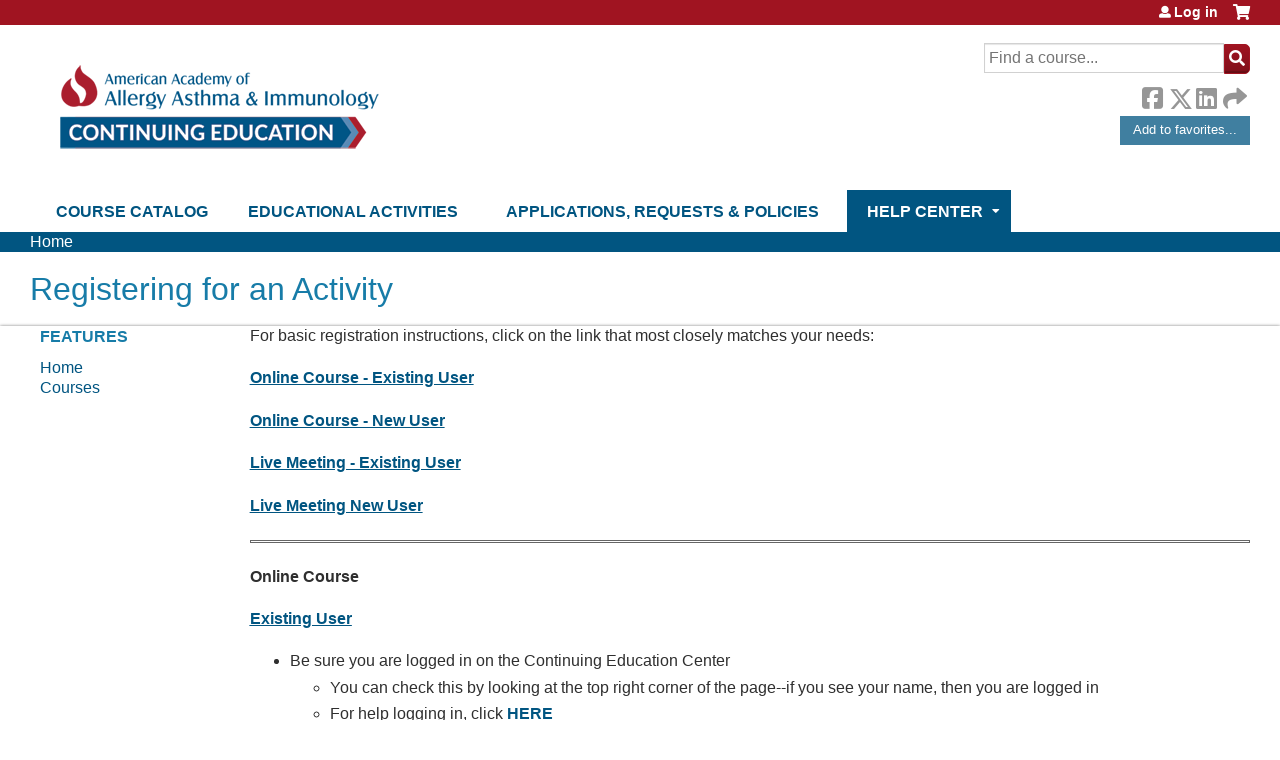

--- FILE ---
content_type: text/html; charset=utf-8
request_url: https://education.aaaai.org/rhinosinusitis-and-ocular-allergy/REGISTRATION
body_size: 8695
content:
<!DOCTYPE html>
<!--[if IEMobile 7]><html class="iem7"  lang="en" dir="ltr"><![endif]-->
<!--[if lte IE 6]><html class="lt-ie10 lt-ie9 lt-ie8 lt-ie7"  lang="en" dir="ltr"><![endif]-->
<!--[if (IE 7)&(!IEMobile)]><html class="lt-ie10 lt-ie9 lt-ie8"  lang="en" dir="ltr"><![endif]-->
<!--[if IE 8]><html class="lt-ie10 lt-ie9"  lang="en" dir="ltr"><![endif]-->
<!--[if IE 9]><html class="lt-ie10"  lang="en" dir="ltr"><![endif]-->
<!--[if (gte IE 10)|(gt IEMobile 7)]><!--><html  lang="en" dir="ltr" prefix="content: http://purl.org/rss/1.0/modules/content/ dc: http://purl.org/dc/terms/ foaf: http://xmlns.com/foaf/0.1/ og: http://ogp.me/ns# rdfs: http://www.w3.org/2000/01/rdf-schema# sioc: http://rdfs.org/sioc/ns# sioct: http://rdfs.org/sioc/types# skos: http://www.w3.org/2004/02/skos/core# xsd: http://www.w3.org/2001/XMLSchema#"><!--<![endif]-->

<head>
  <!--[if IE]><![endif]-->
<link rel="dns-prefetch" href="//netdna.bootstrapcdn.com" />
<link rel="preconnect" href="//netdna.bootstrapcdn.com" />
<link rel="dns-prefetch" href="//www.googletagmanager.com" />
<link rel="preconnect" href="//www.googletagmanager.com" />
<link rel="dns-prefetch" href="//kit.fontawesome.com" />
<link rel="preconnect" href="//kit.fontawesome.com" />
<meta charset="utf-8" />
<link rel="shortcut icon" href="https://education.aaaai.org/sites/default/themes/qai/favicon.ico" type="" />
<meta name="description" content="For basic registration instructions, click on the link that most closely matches your needs:Online Course - Existing UserOnline Course - New UserLive Meeting - Existing UserLive Meeting New UserOnline CourseExisting UserBe sure you are logged in on the Continuing Education CenterYou can check this by looking at the top right corner of the page--if you see your name, then you" />
<link rel="canonical" href="https://education.aaaai.org/rhinosinusitis-and-ocular-allergy/REGISTRATION" />
<link rel="shortlink" href="https://education.aaaai.org/node/22744" />
  <title>Registering for an Activity | AAAAI Education Center</title>

      <meta name="MobileOptimized" content="width">
    <meta name="HandheldFriendly" content="true">
    <meta name="viewport" content="width=device-width">
  
  <link type="text/css" rel="stylesheet" href="/sites/default/files/advagg_css/css__YZMmyCjxADNsxWJVyzxskiYBiPsGboww8DDJoAv1iVA__PqGVjSeXe3e-YM4xspxCavDlyydtEB28TRpZPTEwV5I__1pBwz_HTxEW3FT9rwrRX2NnPvBj92sC6BKEvLor1Rmo.css" media="all" />
<link type="text/css" rel="stylesheet" href="/sites/default/files/advagg_css/css__Bqg1SDmp9CAe6XEIkqmrkRsGk0iHTZHCcB95hCAlYnY__pvxzJdEyVw_5TVP2BBc6RFQHZTlmfsgpKtyMTJgxw8o__1pBwz_HTxEW3FT9rwrRX2NnPvBj92sC6BKEvLor1Rmo.css" media="screen" />
<link type="text/css" rel="stylesheet" href="/sites/default/files/advagg_css/css__zfWSajGaUp4PfwVdAeLXV0DPIiWmDf7-83sHUfVrEQA__tswEvlNSn6TwntNomzFL5pNQrvQZL-zjzPk5TajOgyg__1pBwz_HTxEW3FT9rwrRX2NnPvBj92sC6BKEvLor1Rmo.css" media="all" />
<link type="text/css" rel="stylesheet" href="/sites/default/files/advagg_css/css__DJVWsB9CJVs_1IGdy-_cGuq4r6SVVaWbEnbS1U2p6y4__7g40UeM74r8hkrzDC6Hbb7RReIGNu-Jsb5XAbAPKIeA__1pBwz_HTxEW3FT9rwrRX2NnPvBj92sC6BKEvLor1Rmo.css" media="all" />
<link type="text/css" rel="stylesheet" href="//netdna.bootstrapcdn.com/font-awesome/4.0.3/css/font-awesome.min.css" media="all" />
<link type="text/css" rel="stylesheet" href="/sites/default/files/advagg_css/css__biHhDpLenVTs6-zRBBx3BNn0bZfz_NF4pP2yl2-YjUY__tsGzHCM6w4V_jxfyUOSaNKAo7zxcROS9M_5vIneSzpk__1pBwz_HTxEW3FT9rwrRX2NnPvBj92sC6BKEvLor1Rmo.css" media="all" />
<link type="text/css" rel="stylesheet" href="/sites/default/files/advagg_css/css__FnI8bPg88s60GGN0uiQM2s5INm5D0RBlfKy1204VC9k___8RxY1jAPYb9l8KSTQ8-EyaKbbhaboHyK2HfCFV5QrA__1pBwz_HTxEW3FT9rwrRX2NnPvBj92sC6BKEvLor1Rmo.css" media="all" />
<link type="text/css" rel="stylesheet" href="/sites/default/files/advagg_css/css__DuLYUylDjxGy0e76t2itFhgUj9R9AeaiB5rFoM5Rc8c__uy-eSde8xPYWIYAFlTtXTOLavp_MT9JuX45TfVkSJyg__1pBwz_HTxEW3FT9rwrRX2NnPvBj92sC6BKEvLor1Rmo.css" media="print" />
<link type="text/css" rel="stylesheet" href="/sites/default/files/cpn/global.css?t8yee7" media="all" />
<link type="text/css" rel="stylesheet" href="/sites/default/files/cpn/block-2.css?t8yee7" media="all" />
  <script src="/sites/default/files/advagg_js/js__StNLysGi3iPk96ST3NoEgWZFyFbT8NE4HhkHICgpVpM__HS_jq-XkbY-3Yn5iIdkOKAeGbiBwI5aHeIDI1Fg8Gks__1pBwz_HTxEW3FT9rwrRX2NnPvBj92sC6BKEvLor1Rmo.js" defer="defer"></script>
<script src="/sites/default/files/advagg_js/js__AK-CL86gnIqwE9tzw-7GchyFRsasNF--XZ-i8xZPTig__rQaVI3heYo2BXUV133Ia4mgKj3R-xkDs52mhHfLT3rY__1pBwz_HTxEW3FT9rwrRX2NnPvBj92sC6BKEvLor1Rmo.js"></script>
<script>jQuery.migrateMute=true;jQuery.migrateTrace=false;</script>
<script src="/sites/default/files/advagg_js/js__-kvGcXFGWOaU7VpBvvU02ZjXrh74aVMBI8zWEAJByXE__7UycUSDIuB6lhk7Uq-4cbRUz0B4-w8Ee93Q1v03yjyQ__1pBwz_HTxEW3FT9rwrRX2NnPvBj92sC6BKEvLor1Rmo.js"></script>
<script src="/sites/default/files/advagg_js/js__GfRzbIO6VJ5UvXInirwKNGhuiSBoV7Q2-BarnwSB6xg__rFvI742fTngLQYYa0A-5OQY31VP84KnhbZvhJwCXE5w__1pBwz_HTxEW3FT9rwrRX2NnPvBj92sC6BKEvLor1Rmo.js"></script>
<script src="/sites/default/files/advagg_js/js__xC17uPrEs8wMMqdKJXo8oW46WzSw1NY_8XgrRRMYpSw__XsxN8ZB-BnZbOeLImnEK_RkDgcDts47mQGOX6DZztaM__1pBwz_HTxEW3FT9rwrRX2NnPvBj92sC6BKEvLor1Rmo.js"></script>
<script src="/sites/default/files/advagg_js/js__8KvbGt7pg3rWFZpfBAkOSZt0AY5HPYKH5azWM8EAf6c__L2eEneVBI8mj-tmXS8LeItfo0MAG-HKbM1wPhSJfWik__1pBwz_HTxEW3FT9rwrRX2NnPvBj92sC6BKEvLor1Rmo.js"></script>
<script async="async" src="https://www.googletagmanager.com/gtag/js?id=UA-4393676-1"></script>
<script>window.dataLayer = window.dataLayer || [];function gtag(){dataLayer.push(arguments)};gtag("js", new Date());gtag("config", "UA-4393676-1", {"groups":"default","anonymize_ip":true});</script>
<script src="https://kit.fontawesome.com/a38c5c05f8.js"></script>
<script src="/sites/default/files/advagg_js/js__bioOAIAtGKh54p1E5luQ96V2m6brdUxkvHA9TeksM00__u3DxI-y_lXuvF2tqhtdqHcrGw3t7pQfFlgxrVV02cXw__1pBwz_HTxEW3FT9rwrRX2NnPvBj92sC6BKEvLor1Rmo.js"></script>
<script src="/sites/default/files/advagg_js/js__oVcUp0-1FfndB-skic1Ev9LMCmWEVklqlT464W1CYXw__Rr-UQHVWlhKuQZMjBCwq3FK4y1MG4CiR7hqROoOyhmE__1pBwz_HTxEW3FT9rwrRX2NnPvBj92sC6BKEvLor1Rmo.js"></script>
<script src="/sites/default/files/cpn/global.js?t8yee7"></script>
<script>jQuery.extend(Drupal.settings,{"basePath":"\/","pathPrefix":"","setHasJsCookie":0,"ajaxPageState":{"theme":"qai","theme_token":"2vufAF2UcMOZqLky8YJgywliVbhEkYPVZ1dSuh1SE28","css":{"modules\/system\/system.base.css":1,"modules\/system\/system.menus.css":1,"modules\/system\/system.messages.css":1,"modules\/system\/system.theme.css":1,"sites\/all\/modules\/contrib\/tipsy\/stylesheets\/tipsy.css":1,"modules\/book\/book.css":1,"sites\/all\/modules\/contrib\/calendar\/css\/calendar_multiday.css":1,"sites\/all\/modules\/custom\/calendar_plus\/css\/calendar_plus.css":1,"modules\/comment\/comment.css":1,"sites\/all\/modules\/features\/ethosce_admin\/ethosce-admin.css":1,"sites\/all\/modules\/features\/ethosce_bi\/ethosce_bi.css":1,"sites\/all\/modules\/features\/ethosce_warpwire\/ethosce_warpwire.css":1,"modules\/field\/theme\/field.css":1,"modules\/node\/node.css":1,"modules\/poll\/poll.css":1,"sites\/all\/modules\/contrib\/quiz\/quiz.css":1,"modules\/search\/search.css":1,"sites\/all\/modules\/contrib\/ubercart\/uc_order\/uc_order.css":1,"sites\/all\/modules\/contrib\/ubercart\/uc_product\/uc_product.css":1,"sites\/all\/modules\/contrib\/ubercart\/uc_store\/uc_store.css":1,"modules\/user\/user.css":1,"sites\/all\/modules\/contrib\/views\/css\/views.css":1,"sites\/all\/modules\/contrib\/ctools\/css\/ctools.css":1,"\/\/netdna.bootstrapcdn.com\/font-awesome\/4.0.3\/css\/font-awesome.min.css":1,"sites\/all\/modules\/contrib\/panels\/css\/panels.css":1,"sites\/all\/modules\/contrib\/pdm\/pdm.css":1,"sites\/all\/modules\/contrib\/views_tooltip\/views_tooltip.css":1,"sites\/all\/modules\/contrib\/print\/print_ui\/css\/print_ui.theme.css":1,"sites\/all\/modules\/contrib\/navbar_extras\/modules\/navbar_shiny\/css\/navbar_shiny.css":1,"sites\/all\/libraries\/mmenu\/main\/src\/css\/jquery.mmenu.all.css":1,"sites\/all\/libraries\/mmenu\/icomoon\/icomoon.css":1,"sites\/all\/modules\/contrib\/mmenu\/themes\/mm-basic\/styles\/mm-basic.css":1,"sites\/all\/themes\/ethosce_base\/system.menus.css":1,"sites\/all\/themes\/ethosce_base\/css\/normalize.css":1,"sites\/all\/themes\/ethosce_base\/css\/wireframes.css":1,"sites\/all\/themes\/ethosce_base\/css\/layouts\/responsive-sidebars.css":1,"sites\/all\/themes\/ethosce_base\/css\/page-backgrounds.css":1,"sites\/all\/themes\/ethosce_base\/css\/tabs.css":1,"sites\/all\/themes\/ethosce_base\/css\/pages.css":1,"sites\/all\/themes\/ethosce_base\/css\/blocks.css":1,"sites\/all\/themes\/ethosce_base\/css\/navigation.css":1,"sites\/all\/themes\/ethosce_base\/css\/views-styles.css":1,"sites\/all\/themes\/ethosce_base\/css\/nodes.css":1,"sites\/all\/themes\/ethosce_base\/css\/comments.css":1,"sites\/all\/themes\/ethosce_base\/css\/forms.css":1,"sites\/all\/themes\/ethosce_base\/css\/fields.css":1,"sites\/all\/themes\/ethosce_base\/css\/print.css":1,"sites\/all\/themes\/ce\/css\/ce.css":1,"sites\/all\/themes\/ce\/css\/ce-media-queries.css":1,"sites\/default\/themes\/qai\/css\/main.css":1,"sites\/default\/themes\/qai\/css\/media-queries.css":1,"sites\/all\/themes\/ce\/css\/ce-print.css":1,"cpn_global":1,"public:\/\/cpn\/block-2.css":1},"js":{"https:\/\/education.aaaai.org\/sites\/default\/files\/google_tag\/custom\/google_tag.script.js":1,"sites\/all\/modules\/contrib\/jquery_update\/replace\/jquery\/1.12\/jquery.min.js":1,"sites\/all\/modules\/contrib\/jquery_update\/replace\/jquery-migrate\/1\/jquery-migrate.min.js":1,"misc\/jquery-extend-3.4.0.js":1,"misc\/jquery-html-prefilter-3.5.0-backport.js":1,"misc\/jquery.once.js":1,"misc\/drupal.js":1,"sites\/all\/modules\/contrib\/tipsy\/javascripts\/jquery.tipsy.js":1,"sites\/all\/modules\/contrib\/tipsy\/javascripts\/tipsy.js":1,"sites\/all\/modules\/contrib\/jquery_update\/replace\/ui\/external\/jquery.cookie.js":1,"misc\/form-single-submit.js":1,"sites\/all\/modules\/custom\/calendar_plus\/js\/jquery.equalheights.js":1,"sites\/all\/modules\/features\/ethosce_admin\/ethosce-admin.js":1,"sites\/all\/modules\/features\/ethosce_bi\/ethosce_bi.js":1,"sites\/all\/modules\/features\/ethosce_site\/ethosce_site.js":1,"sites\/all\/modules\/features\/ethosce_slideshow\/js\/ethosce_slideshow.js":1,"sites\/all\/modules\/custom\/upload_progress\/js\/upload_progress.js":1,"sites\/all\/modules\/contrib\/pdm\/pdm.js":1,"sites\/all\/modules\/features\/ethosce_courses\/js\/vertical_steps.js":1,"sites\/all\/modules\/contrib\/google_analytics\/googleanalytics.js":1,"https:\/\/www.googletagmanager.com\/gtag\/js?id=UA-4393676-1":1,"https:\/\/kit.fontawesome.com\/a38c5c05f8.js":1,"sites\/all\/modules\/contrib\/mmenu\/js\/mmenu.js":1,"sites\/all\/libraries\/mmenu\/hammer\/hammer.js":1,"sites\/all\/libraries\/mmenu\/jquery.hammer\/jquery.hammer.js":1,"sites\/all\/libraries\/mmenu\/main\/src\/js\/jquery.mmenu.min.all.js":1,"sites\/all\/themes\/ce\/js\/ce.js":1,"sites\/default\/themes\/qai\/js\/main.js":1,"public:\/\/cpn\/global.js":1}},"uid":0,"warpwire":{"warpwire_url":"https:\/\/educationvideo.aaaai.org","warpwire_module_path":"sites\/all\/modules\/custom\/warpwire","warpwire_share_default":1,"warpwire_title_default":1,"warpwire_autoplay_default":0,"warpwire_cc_load_policy_default":0,"warpwire_secure_portal_default":1},"tipsy":{"custom_selectors":[{"selector":".tipsy","options":{"fade":1,"gravity":"w","delayIn":0,"delayOut":0,"trigger":"hover","opacity":"0.8","offset":0,"html":0,"tooltip_content":{"source":"attribute","selector":"title"}}},{"selector":".views-tooltip","options":{"fade":1,"gravity":"autoNS","delayIn":0,"delayOut":0,"trigger":"hover","opacity":"0.8","offset":0,"html":1,"tooltip_content":{"source":"attribute","selector":"tooltip-content"}}}]},"better_exposed_filters":{"views":{"pages":{"displays":{"block_1":{"filters":[]}}}}},"urlIsAjaxTrusted":{"\/rhinosinusitis-and-ocular-allergy":true,"\/search":true},"mmenu":{"mmenu_left":{"enabled":"1","title":"Left menu","name":"mmenu_left","blocks":[{"module_delta":"ethosce_search|ethosce_search","menu_parameters":{"min_depth":"1"},"title":"\u003Cnone\u003E","collapsed":"0","wrap":"1","module":"ethosce_search","delta":"ethosce_search"},{"module_delta":"system|main-menu","menu_parameters":{"min_depth":"1"},"title":"\u003Cnone\u003E","collapsed":"0","wrap":"1","module":"system","delta":"main-menu"},{"module_delta":"local_tasks_blocks|menu_local_tasks","menu_parameters":{"min_depth":"1"},"title":"\u003Cnone\u003E","collapsed":"0","wrap":"1","module":"local_tasks_blocks","delta":"menu_local_tasks"}],"options":{"classes":"mm-basic","effects":[],"slidingSubmenus":true,"clickOpen":{"open":true,"selector":"#ethosce-mmenu-toggle"},"counters":{"add":true,"update":true},"dragOpen":{"open":true,"pageNode":"body","threshold":100,"maxStartPos":50},"footer":{"add":false,"content":"","title":"Copyright \u00a92017","update":true},"header":{"add":false,"content":"","title":"Site-Install","update":true},"labels":{"collapse":false},"offCanvas":{"enabled":true,"modal":false,"moveBackground":true,"position":"left","zposition":"front"},"searchfield":{"add":false,"addTo":"menu","search":false,"placeholder":"Search","noResults":"No results found.","showLinksOnly":true}},"configurations":{"clone":false,"preventTabbing":false,"panelNodetype":"div, ul, ol","transitionDuration":400,"classNames":{"label":"Label","panel":"Panel","selected":"Selected","buttonbars":{"buttonbar":"anchors"},"counters":{"counter":"Counter"},"fixedElements":{"fixedTop":"FixedTop","fixedBottom":"FixedBottom"},"footer":{"panelFooter":"Footer"},"header":{"panelHeader":"Header","panelNext":"Next","panelPrev":"Prev"},"labels":{"collapsed":"Collapsed"},"toggles":{"toggle":"Toggle","check":"Check"}},"dragOpen":{"width":{"perc":0.8,"min":140,"max":440},"height":{"perc":0.8,"min":140,"max":880}},"offCanvas":{"menuInjectMethod":"prepend","menuWrapperSelector":"body","pageNodetype":"div","pageSelector":"body \u003E div"}},"custom":[],"position":"left"}},"googleanalytics":{"account":["UA-4393676-1"],"trackOutbound":1,"trackMailto":1,"trackDownload":1,"trackDownloadExtensions":"7z|aac|arc|arj|asf|asx|avi|bin|csv|doc(x|m)?|dot(x|m)?|exe|flv|gif|gz|gzip|hqx|jar|jpe?g|js|mp(2|3|4|e?g)|mov(ie)?|msi|msp|pdf|phps|png|ppt(x|m)?|pot(x|m)?|pps(x|m)?|ppam|sld(x|m)?|thmx|qtm?|ra(m|r)?|sea|sit|tar|tgz|torrent|txt|wav|wma|wmv|wpd|xls(x|m|b)?|xlt(x|m)|xlam|xml|z|zip"},"currentPath":"node\/22744","currentPathIsAdmin":false,"ogContext":{"groupType":"node","gid":"23734"}});</script>
      <!--[if lt IE 9]>
    <script src="/sites/all/themes/zen/js/html5-respond.js"></script>
    <![endif]-->
  </head>
<body class="html not-front not-logged-in one-sidebar sidebar-first page-node page-node- page-node-22744 node-type-page og-context og-context-node og-context-node-23734 section-registration page-panels title-length-small title-length-27 not-homepage  no-tabs no-course-image  no-course-sidebar no-search-sidebar no-uc-cart not-admin-theme user-non-sso" >
  <div id="wrapper">
    <div id="page-wrapper">
              <p id="skip-link">
          <a href="#main-menu" class="element-invisible element-focusable">Jump to navigation</a>
        </p>
              <div class="region region-page-top">
    <noscript aria-hidden="true"><iframe src="https://www.googletagmanager.com/ns.html?id=GTM-5DXN9N" height="0" width="0" style="display:none;visibility:hidden"></iframe></noscript>
  </div>
      
<div id="header-wrapper">
  <header id="header">
    <div id="header-inner" class="clearfix">
              <a href="/" title="Home" rel="home" id="logo"><img src="https://education.aaaai.org/sites/default/files/aaaai-CE-horiz-clr-375x141.png" alt="Home" /></a>
      
              <div id="name-and-slogan">
                      <h1 id="site-name">
              <a href="/" title="Home" rel="home"><span>AAAAI Education Center</span></a>
            </h1>
          
                  </div><!-- /#name-and-slogan -->
            <div id="header-right">
          <div class="header__region region region-header">
    <div id="ethosce-user-links-wrapper" class="clearfix">
  <div id="ethosce-mmenu-toggle">Open menu</div>  <div id="uc-cart-link"><a href="/rhinosinusitis-and-ocular-allergy/user/login?destination=node/22744" class="no-items" data-count="0"><span>Cart</span></a></div>  <div id="block-system-user-menu" class="block block-system block-menu first odd" role="navigation">
    <div class="content">
      <ul class="menu"><li class="menu__item is-leaf first last leaf"><a href="/rhinosinusitis-and-ocular-allergy/user/login?destination=node/22744" class="menu__link">Log in</a></li>
</ul>    </div>
  </div>
  </div>
<div id="block-ethosce-search-ethosce-search" class="block block-ethosce-search even">

    
  <div class="content">
    <form action="/search" method="post" id="ethosce-search-form" accept-charset="UTF-8"><div><div class="container-inline form-wrapper" id="edit-ethosce-search"><div class="form-item form-type-textfield form-item-text">
  <div class="field-label"><label  class="element-invisible" for="edit-text">Search</label> </div>
 <input placeholder="Find a course..." type="text" id="edit-text" name="text" value="" size="20" maxlength="128" class="form-text" />
</div>
<input type="submit" id="edit-submit" name="op" value="Search" class="form-submit" /></div><input type="hidden" name="form_build_id" value="form-W6G9IfJY47rBsquwkH_I0tpEHurbNQta_Dkt8nCyvEQ" />
<input type="hidden" name="form_id" value="ethosce_search_form" />
</div></form>  </div>
</div>
<div id="block-service-links-service-links" class="block block-service-links odd">

    <h3 class="block__title block-title">Bookmark/Search this post</h3>
  
  <div class="content">
    <div class="service-links"><div class="item-list"><ul><li class="first"><a href="https://www.facebook.com/sharer.php?u=https%3A//education.aaaai.org/node/22744&amp;t=Registering%20for%20an%20Activity" title="Share on Facebook" class="service-links-facebook" rel="nofollow" target="_blank"><img typeof="foaf:Image" src="https://education.aaaai.org/sites/all/themes/ce/css/images/facebook.png" alt="Facebook logo" /> Facebook</a></li>
<li><a href="https://x.com/intent/post?url=https%3A//education.aaaai.org/node/22744&amp;text=Registering%20for%20an%20Activity" title="Share this on X" class="service-links-twitter" rel="nofollow" target="_blank"><img typeof="foaf:Image" src="https://education.aaaai.org/sites/all/themes/ce/css/images/twitter.png" alt="X logo" /> X</a></li>
<li><a href="https://www.linkedin.com/shareArticle?mini=true&amp;url=https%3A//education.aaaai.org/node/22744&amp;title=Registering%20for%20an%20Activity&amp;summary=For%20basic%20registration%20instructions%2C%20click%20on%20the%20link%20that%20most%20closely%20matches%20your%20needs%3AOnline%20Course%20-%20Existing%20UserOnline%20Course%20-%20New%20UserLive%20Meeting%20-%20Existing%20UserLive%20Meeting%20New%20UserOnline%20CourseExisting%20User&amp;source=AAAAI%20Education%20Center" title="Publish this post to LinkedIn" class="service-links-linkedin" rel="nofollow" target="_blank"><img typeof="foaf:Image" src="https://education.aaaai.org/sites/all/themes/ce/css/images/linkedin.png" alt="LinkedIn logo" /> LinkedIn</a></li>
<li class="last"><a href="https://education.aaaai.org/rhinosinusitis-and-ocular-allergy/forward?path=node/22744" title="Send to a friend" class="service-links-forward" rel="nofollow" target="_blank"><img typeof="foaf:Image" src="https://education.aaaai.org/sites/all/themes/ce/css/images/forward.png" alt="Forward logo" /> Forward</a></li>
</ul></div></div>  </div>
</div>
<div id="block-block-2" class="block block-block last even">

    <h3 class="block__title block-title">Add to favorites link</h3>
  
  <div class="content">
    <p><a class="add-favorites-btn" href="https://www.aaaai.org/my-membership/direct-access-links/continuing-education" id="AddToFavorites" target="_blank">Add to favorites...</a></p>  </div>
</div>
  </div>
      </div>
    </div><!--/#header-inner-->
  </header>

  <div id="navigation-outer">
    <div id="navigation">
      <div id="topnav-inner">
                  <nav id="main-menu">
            <ul class="menu"><li class="menu__item is-leaf first leaf"><a href="https://education.aaaai.org/course-catalog-table" title="" class="menu__link">Course Catalog</a></li>
<li class="menu__item is-expanded expanded"><a href="https://education.aaaai.org/course-catalog-table" title="List of all current actvities" class="menu__link">Educational Activities</a><ul class="menu"><li class="menu__item is-leaf first leaf"><a href="https://education.aaaai.org/aaaai-webinars/WEBINARS" title="" class="menu__link">AAAAI Webinars &amp; Recordings</a></li>
<li class="menu__item is-leaf leaf"><a href="https://education.aaaai.org/rsl/" title="CME courses programmed by RSL Societies and approved for credit by the AAAAI" class="menu__link">RSL Society CME</a></li>
<li class="menu__item is-leaf leaf"><a href="https://www.aaaai.org/Professional-Education/Teaching-Slides" title="Teaching Slides" class="menu__link">Teaching Slides</a></li>
<li class="menu__item is-leaf leaf"><a href="https://education.aaaai.org/sponsored_activities" title="" class="menu__link">Sponsored Activities</a></li>
<li class="menu__item is-leaf last leaf"><a href="/rhinosinusitis-and-ocular-allergy/group/moc-activities" title="" class="menu__link">MOC Part IV</a></li>
</ul></li>
<li class="menu__item is-expanded expanded"><a href="/about" title="CME Application, Policies, and General Information" class="menu__link">Applications, Requests &amp; Policies</a><ul class="menu"><li class="menu__item is-leaf first leaf"><a href="https://education.aaaai.org/cmeinfo" title="Application form for AAAAI members to propose new educational activities (developed within the AAAAI organization)" class="menu__link">Propose New Education for AAAAI</a></li>
<li class="menu__item is-leaf leaf"><a href="https://education.aaaai.org/jointproviderapp" title="Application form for requesting accreditation from the AAAAI for an educational activity (content created outside of the AAAAI organization)" class="menu__link">Request CME/CE for Your Event</a></li>
<li class="menu__item is-leaf last leaf"><a href="https://education.aaaai.org/policies" title="" class="menu__link">Education Policies</a></li>
</ul></li>
<li class="menu__item is-expanded is-active-trail last expanded active-trail"><a href="https://education.aaaai.org/FAQ" title="" class="menu__link is-active-trail active-trail">Help Center</a><ul class="menu"><li class="menu__item is-leaf first leaf"><a href="/rhinosinusitis-and-ocular-allergy/LOGIN" class="menu__link">Login Instructions</a></li>
<li class="menu__item is-leaf leaf"><a href="https://education.aaaai.org/FAQ" title="" class="menu__link">FAQ</a></li>
<li class="menu__item is-leaf last leaf"><a href="https://www.aaaai.org/about/contact-aaaai" title="Contact Us" class="menu__link">Contact Us</a></li>
</ul></li>
</ul>          </nav>
        
      </div><!--/#topnav-inner-->
    </div><!-- /#navigation -->

          <div id="crumbs">
        <div id="crumbs-inner" class="clearfix">
          <div id="breadcrumb-container">
            <h2 class="element-invisible">You are here</h2><div class="breadcrumb"><a href="/">Home</a></div>          </div>
        </div>
      </div>
      </div><!-- /#navigation-outer -->


      <div id="title-container">
      <div id="title-container-inner" class="clearfix">
                                  <h1 class="title" id="page-title">Registering for an Activity</h1>
                      </div>
    </div>
  
</div><!--/#header-wrapper-->

<div id="page">
  <div id="main-wrapper">
    <div id="main">
      
            <div id="content" class="column" role="main">
                        <a id="main-content"></a>
                <div id="content-area">
                                        


<article class="node-22744 node node-page view-mode-full clearfix" about="/rhinosinusitis-and-ocular-allergy/REGISTRATION" typeof="sioc:Item foaf:Document">

      <header>
                  <span property="dc:title" content="Registering for an Activity" class="rdf-meta element-hidden"></span><span property="sioc:num_replies" content="0" datatype="xsd:integer" class="rdf-meta element-hidden"></span>
      
          </header>
  
  <div class="field field-name-body field-type-text-with-summary field-label-hidden"><div class="field-items"><div class="field-item even" property="content:encoded"><p>For basic registration instructions, click on the link that most closely matches your needs:</p><p><a href="#Online Existing User"><strong>Online Course - Existing User</strong></a></p><p><a href="#Online New User"><strong>Online Course - New User</strong></a></p><p><a href="#Live Existing User"><strong>Live Meeting - Existing User</strong></a></p><p><a href="#Live New User"><strong>Live Meeting New User</strong></a></p><hr /><p><strong>Online Course</strong></p><p><a name="Online Existing User"><u><strong>Existing User</strong></u></a></p><ul><li>Be sure you are logged in on the Continuing Education Center<ul><li>You can check this by looking at the top right corner of the page--if you see your name, then you are logged in</li><li>For help logging in, click <a href="https://education.aaaai.org/LOGIN"><strong>HERE</strong></a></li></ul></li><li><strong>​</strong>Locate the course you wish to complete<ul><li>For help locating courses, click <a href="https://education.aaaai.org/CATALOG"><strong>HERE</strong></a></li></ul></li><li>For free courses:<ul><li>Click the red "Register/Take Course" tab and complete all components of the course</li></ul></li><li>For paid courses:<ul><li>Click the red "Register/Take Course" tab, select the appropriate participant option, and click "Add to cart"</li><li>Complete the steps for payment - please note that credit card payments are made through the guest checkout option on the PayPal site and that having or creating a PayPal account is NOT required</li><li>When payment is complete, you will have the option of returning to the main course page</li><li>If you wish to complete the activity at a later time and need help locating your Pending Activities, see our "<strong><a href="https://education.aaaai.org/INPROGRESS">Resuming an Incomplete Activity</a></strong>" page for assistance</li></ul></li></ul><p><a name="Online New User"><u><strong>New User</strong></u></a></p><ul><li><strong>​</strong>Create a free account<ul><li>Click "Log in" in the top right corner of the page</li><li>Select "I am not a member, and I do not have an account with the AAAAI"</li><li>Enter your email address--this will generate an email with a link and instructions to set up your free account</li></ul></li><li>Once your account is set up and you are logged in, locate the course you wish to attend</li><li><ul><li>For help locating courses, click <a href="https://education.aaaai.org/CATALOG"><strong>HERE</strong></a></li></ul></li><li>For free courses:<ul><li>Click the red "Register/Take Course" tab and complete all components of the course</li></ul></li><li>For paid courses:<ul><li>Click the red "Register/Take Course" tab, select the appropriate participant option, and click "Add to cart"</li><li>Complete the steps for payment - please note that credit card payments are made through the guest checkout option on the PayPal site and that having or creating a PayPal account is NOT required</li><li>When payment is complete, you will have the option of returning to the main course page</li><li>If you wish to complete the activity at a later time and need help locating your Pending Activities, see our "<strong><a href="https://education.aaaai.org/INPROGRESS">Resuming an Incomplete Activity</a></strong>" page for assistance</li></ul></li></ul><hr /><p><strong>Live Meeting</strong></p><p><a name="Live Existing User"><u><strong>Existing User</strong></u></a></p><ul><li>Be sure you are logged in on the Continuing Education Center<ul><li>You can check this by looking at the top right corner of the page--if you see your name, then you are logged in</li><li>For help logging in, click <a href="https://education.aaaai.org/LOGIN"><strong>HERE</strong></a></li></ul></li><li>Locate the meeting you wish to attend<ul><li>For help locating the meeting, click <a href="https://education.aaaai.org/CATALOG"><strong>HERE</strong></a></li></ul></li><li><strong>​</strong>Once you are on the meeting's main page, read the meeting information and instructions, then click the "Register/Take Course Tab," select the appropriate participant option, and click "Add to cart"</li><li>Complete the steps for payment</li><li>When payment is complete, you will have the option of returning to the main meeting website<ul><li>Return to the main meeting website to view CME and faculty disclosure information, to access handouts (if available), and to take the pre-test (if required)</li></ul></li><li>If you need to return to the website to complete credit claiming after the meeting is over and need help locating it, see our "<strong><a href="https://education.aaaai.org/INPROGRESS">Resuming an Incomplete Activity</a></strong>" page for assistance</li></ul><p><a name="Live New User"><u><strong>New User</strong></u></a></p><ul><li>Create a free account<ul><li>Click "Log in" in the top right corner of the page</li><li>Select "I am not a member, and I do not have an account with the AAAAI"</li><li>Enter your email address--this will generate an email with a link and instructions to set up your free account</li></ul></li><li>Once your account is set up and you are logged in, locate the course you wish to attend</li><li><ul><li>For help locating the meeting, click <a href="https://education.aaaai.org/CATALOG"><strong>HERE</strong></a></li></ul></li><li>Once you are on the meeting's main page, read the meeting information and instructions, then click the "Register/Take Course Tab," select the appropriate participant option, and click "Add to cart"</li><li>Complete the steps for payment</li><li>When payment is complete, you will have the option of returning to the main meeting website<ul><li>Return to the main meeting website to view CME and faculty disclosure information, to access handouts (if available), and to take the pre-test (if required)</li></ul></li><li>If you need to return to the website to complete credit claiming after the meeting is over and need help locating it, see our "<strong><a href="https://education.aaaai.org/INPROGRESS">Resuming an Incomplete Activity</a></strong>" page for assistance</li></ul></div></div></div>
  
  
</article>
                  </div>
              </div><!-- /#content -->

      
              <aside class="sidebars">
                      <section class="region region-sidebar-first column sidebar">
    <div id="block-menu-features" class="block block-menu first last odd" role="navigation">

    <h3 class="block__title block-title">Features</h3>
  
  <div class="content">
    <ul class="menu"><li class="menu__item is-leaf first leaf"><a href="/rhinosinusitis-and-ocular-allergy" class="menu__link front">Home</a></li>
<li class="menu__item is-leaf last leaf"><a href="/rhinosinusitis-and-ocular-allergy/courses" class="menu__link courses">Courses</a></li>
</ul>  </div>
</div>
  </section>
                  </aside><!-- /.sidebars -->
                </div><!-- /#main -->
  </div><!-- /#main-wrapper -->

</div><!-- /#page -->

<footer id="footer">
  <div id="footer-inner" class="clearfix">
    <p><span style="color:#555555; font-family:Verdana,arial,sans-serif; font-size:11px; line-height:16.5px">Medical content developed and reviewed by the leading experts in allergy, asthma and immunology. </span><br /><span style="color:#555555; font-family:Verdana,arial,sans-serif; font-size:11px; line-height:16.5px">© 2026 American Academy of Allergy, Asthma &amp; Immunology. All Rights Reserved. | </span><a href="https://www.aaaai.org/global/legal-and-privacy-notices" style="outline: none; text-decoration: none; color: rgb(19, 96, 141); font-family: Verdana, arial, sans-serif; font-size: 11px; line-height: 16.5px;">Legal Notices</a><span style="color:#555555; font-family:Verdana,arial,sans-serif; font-size:11px; line-height:16.5px"> | </span><a href="http://www.aaaai.org/site-map.aspx" style="outline: none; text-decoration: none; color: rgb(19, 96, 141); font-family: Verdana, arial, sans-serif; font-size: 11px; line-height: 16.5px;">Site Map</a><span style="color:#555555; font-family:Verdana,arial,sans-serif; font-size:11px; line-height:16.5px"> | </span><a href="https://www.aaaai.org/about/contact-aaaai" style="outline: none; text-decoration: none; color: rgb(19, 96, 141); font-family: Verdana, arial, sans-serif; font-size: 11px; line-height: 16.5px;">Contact Us</a></p><p><img alt="accme" style="height: 126px; width: 100px;" class="media-element file-wysiwyg" data-delta="2" typeof="foaf:Image" src="https://education.aaaai.org/sites/default/files/media/2025-08/ACCME.jpeg" width="100" height="126" />    <img alt="CBRN logo" style="height: 95px; width: 100px;" class="media-element file-wysiwyg" data-delta="1" typeof="foaf:Image" src="https://education.aaaai.org/sites/default/files/media/2025-07/image%20%281%29.png" width="100" height="95" /></p>    <a id="ethosce-footer-callout" href="https://www.ethosce.com">Powered by the EthosCE Learning Management System, a continuing education LMS.</a>
  </div>
</footer>



    </div>
      <div class="region region-page-bottom">
    
<nav id="mmenu_left" class="mmenu-nav clearfix">
  <ul>
                                    <li class="mmenu-block-wrap"><span><div id="block-ethosce-search-ethosce-search--2" class="block block-ethosce-search first odd">

    
  <div class="content">
    <form action="/search" method="post" id="ethosce-search-form--3" accept-charset="UTF-8"><div><div class="container-inline form-wrapper" id="edit-ethosce-search--3"><div class="form-item form-type-textfield form-item-text">
  <div class="field-label"><label  class="element-invisible" for="edit-text--3">Search</label> </div>
 <input placeholder="Find a course..." type="text" id="edit-text--3" name="text" value="" size="20" maxlength="128" class="form-text" />
</div>
<input type="submit" id="edit-submit--4" name="op" value="Search" class="form-submit" /></div><input type="hidden" name="form_build_id" value="form-Q9TsX6-CABD-xFRWPKWs610Xo9bf_0asFVlIUguTY2U" />
<input type="hidden" name="form_id" value="ethosce_search_form" />
</div></form>  </div>
</div>
</span></li>
                                                  <li class="mmenu-block-wrap"><span><ul class="mmenu-mm-list-level-1"><li class="mmenu-mm-list-mlid-24185 mmenu-mm-list-path-https:--education.aaaai.org-course-catalog-table"><a href="https://education.aaaai.org/course-catalog-table" class="mmenu-mm-list "><i class="icon-list2"></i><span class="mmenu-block-title">Course Catalog</span></a></li><li class="mmenu-mm-list-mlid-4939 mmenu-mm-list-path-https:--education.aaaai.org-course-catalog-table"><a href="https://education.aaaai.org/course-catalog-table" class="mmenu-mm-list "><i class="icon-list2"></i><span class="mmenu-block-title">Educational Activities</span></a><ul class="mmenu-mm-list-level-2"><li class="mmenu-mm-list-mlid-13707 mmenu-mm-list-path-https:--education.aaaai.org-aaaai-webinars-WEBINARS"><a href="https://education.aaaai.org/aaaai-webinars/WEBINARS" class="mmenu-mm-list "><i class="icon-list2"></i><span class="mmenu-block-title">AAAAI Webinars & Recordings</span></a></li><li class="mmenu-mm-list-mlid-8948 mmenu-mm-list-path-http:--education.aaaai.org-rsl"><a href="https://education.aaaai.org/rsl/" class="mmenu-mm-list "><i class="icon-list2"></i><span class="mmenu-block-title">RSL Society CME</span></a></li><li class="mmenu-mm-list-mlid-4433 mmenu-mm-list-path-https:--www.aaaai.org-Professional-Education-Teaching-Slides"><a href="https://www.aaaai.org/Professional-Education/Teaching-Slides" class="mmenu-mm-list "><i class="icon-list2"></i><span class="mmenu-block-title">Teaching Slides</span></a></li><li class="mmenu-mm-list-mlid-20361 mmenu-mm-list-path-https:--education.aaaai.org-sponsored_activities"><a href="https://education.aaaai.org/sponsored_activities" class="mmenu-mm-list "><i class="icon-list2"></i><span class="mmenu-block-title">Sponsored Activities</span></a></li><li class="mmenu-mm-list-mlid-22056 mmenu-mm-list-path-node-8884"><a href="/rhinosinusitis-and-ocular-allergy/group/moc-activities" class="mmenu-mm-list "><i class="icon-list2"></i><span class="mmenu-block-title">MOC Part IV</span></a></li></ul></li><li class="mmenu-mm-list-mlid-2232 mmenu-mm-list-path-node-21"><a href="/about" class="mmenu-mm-list "><i class="icon-list2"></i><span class="mmenu-block-title">Applications, Requests & Policies</span></a><ul class="mmenu-mm-list-level-2"><li class="mmenu-mm-list-mlid-22198 mmenu-mm-list-path-https:--education.aaaai.org-cmeinfo"><a href="https://education.aaaai.org/cmeinfo" class="mmenu-mm-list "><i class="icon-list2"></i><span class="mmenu-block-title">Propose New Education for AAAAI</span></a></li><li class="mmenu-mm-list-mlid-8944 mmenu-mm-list-path-https:--education.aaaai.org-jointproviderapp"><a href="https://education.aaaai.org/jointproviderapp" class="mmenu-mm-list "><i class="icon-list2"></i><span class="mmenu-block-title">Request CME/CE for Your Event</span></a></li><li class="mmenu-mm-list-mlid-8951 mmenu-mm-list-path-http:--education.aaaai.org-policies"><a href="https://education.aaaai.org/policies" class="mmenu-mm-list "><i class="icon-list2"></i><span class="mmenu-block-title">Education Policies</span></a></li></ul></li><li class="mmenu-mm-list-mlid-6015 mmenu-mm-list-path-https:--education.aaaai.org-FAQ"><a href="https://education.aaaai.org/FAQ" class="mmenu-mm-list "><i class="icon-list2"></i><span class="mmenu-block-title">Help Center</span></a><ul class="mmenu-mm-list-level-2"><li class="mmenu-mm-list-mlid-13313 mmenu-mm-list-path-node-3954"><a href="/rhinosinusitis-and-ocular-allergy/LOGIN" class="mmenu-mm-list "><i class="icon-list2"></i><span class="mmenu-block-title">Login Instructions</span></a></li><li class="mmenu-mm-list-mlid-24169 mmenu-mm-list-path-https:--education.aaaai.org-FAQ"><a href="https://education.aaaai.org/FAQ" class="mmenu-mm-list "><i class="icon-list2"></i><span class="mmenu-block-title">FAQ</span></a></li><li class="mmenu-mm-list-mlid-2230 mmenu-mm-list-path-https:--www.aaaai.org-about-contact-aaaai"><a href="https://www.aaaai.org/about/contact-aaaai" class="mmenu-mm-list "><i class="icon-list2"></i><span class="mmenu-block-title">Contact Us</span></a></li></ul></li></ul></span></li>
                    </ul>
</nav>
  </div>
  </div>
</body>
</html>


--- FILE ---
content_type: text/css
request_url: https://education.aaaai.org/sites/default/files/cpn/global.css?t8yee7
body_size: 3482
content:
.user-profile .field-name-profile-email {font-size:70%;}
#content-area .view .slide-body li:before {display:inline-block;}
#edit-field-target-specialties {display:none;}
div.quiz-question-wrapper h2 {display: none;}
.course-complete-items {display:none;}
.page-node-22518 .group-left .form-submit
{display:none;}
#block-course-navigation #course-nav li.course-nav-prev a {display:none;}
.course-relationships-tree .form-item-activities-22519 input {display:none;}
.course-relationships-tree .form-item-activities-22520 input {display:none;}
#uc-coupon-form h3 {display:none;}
#uc-cart-view-form #edit-actions a {display:none;}
.horizontal-tabs ul.horizontal-tabs-list:after {content:"";clear:both;display:block;visibility:hidden;height:0;}
#content-area ul ul, #content-area ol ol {margin-bottom:0;}
#content-area li:last-child {margin-bottom:0;}
#content-area .vertical-tabs-list li {list-style:none;}
#content-area .ds-1col.node-course h2 {font-size:100%;}
#content-area .equidistant-paragraphs p {margin:0 !important;padding:5px 0 !important;}
.page-node-23791 .group-price.field-group-div .field-name-display-price {display: none;}
.page-node-23791 .group-price.field-group-div h2 {display: none;}
body.html .mmenu-nav {background-color:#015581;}
@media only screen and (max-width: 767px) {body #wrapper #header-wrapper #header #header-inner #header-right #ethosce-user-links-wrapper {left:-12px !important;}}
#uc-cart-link a:before {color:#fff !important;}
.view-ethosce-slideshow h3 {font-size:130%;}
.add-to-cart .field-label {font-size:inherit !important;}
.add-to-cart label {color:black;}
#header-inner, #topnav-inner, #crumbs-inner, #page, #footer-inner, #title-container-inner {max-width:none;}
#wrapper #header-wrapper #header #header-inner #header-right #ethosce-user-links-wrapper {right:0;left:auto !important;}
#block-course-navigation {box-shadow:none;}
.page-node-course-complete .course-flow-body-title {font-size:160%;}
.panel-pane .pane-content {border:0;}
.homepage .center-wrapper h3.pane-title {background-image:none !important;background-color:#015581 !important;}
.view-ethosce-slideshow {max-width:900px;margin:0 auto;}
.view-ethosce-slideshow .left {width:70%;}
.view-ethosce-slideshow .right {width:30%;}
.view-ethosce-slideshow .right img {float:right;}
.field-label {
    font-size: 110% !important;
}
#main-menu li a {border-bottom:0;}
#navigation {background-image:none;background-color:#FFFFFF;}
.body.html .mmenu-nav {background-color:#FFFFFFF;}
#content.area .mmenu-nav {color:black;}
#main-menu >ul > li > a {color:#015581;}
#main-menu >ul > li:hover > a {color:#fff;}
#navigation #main-menu li ul {width:100%;}
#main-menu li a {border:0 !important;text-transform:uppercase;font-weight:bold;}
#navigation {box-shadow:none;}
#main-menu li a {padding:12px 20px 10px 20px;}
#main-menu li {width:auto;}
.quiz-question-matching label {text-transform:none;font-weight:normal;color:black;}
#pip-wrapper a {font-weight:bold;}
.page-node-24015 #content-area .group-tabs .group-register {display:none !important;}
.page-node-24015 #content-area .group-tabs .group-accreditation {display:none !important;}
.page-node-24015 .group-price.field-group-div .field-name-display-price {display: none;}
.page-node-24015 .group-price.field-group-div h2 {display: none;}
.page-node-24015 #content-area .course-take-course-link-wrapper {display: none;}
.page-node-24013 #content-area .group-tabs .group-accreditation {display:none !important;}
.page-node-22736 #content-area .group-tabs .group-accreditation {display:none !important;}
.page-node-23213 #content-area .group-tabs .group-accreditation {display:none !important;}
.page-node-23213 #content-area .group-tabs .group-overview {display:none !important;}
.page-node-23207 #content-area .group-tabs .group-accreditation {display:none !important;}
.page-node-23207 #content-area .group-tabs .group-overview {display:none !important;}
.page-node-23205 #content-area .group-tabs .group-accreditation {display:none !important;}
.page-node-23219 #content-area .group-tabs .group-accreditation {display:none !important;}
.page-node-23211 #content-area .group-tabs .group-accreditation {display:none !important;}
.page-node-23212 #content-area .group-tabs .group-accreditation {display:none !important;}
.page-node-23214 #content-area .group-tabs .group-accreditation {display:none !important;}
.page-node-23206 #content-area .group-tabs .group-accreditation {display:none !important;}
.page-node-23215 #content-area .group-tabs .group-accreditation {display:none !important;}
.page-node-23216 #content-area .group-tabs .group-accreditation {display:none !important;}
.page-node-23218 #content-area .group-tabs .group-accreditation {display:none !important;}
.page-node-23207 .group-tabs .field-group-htab {display:none !important;}
.page-node-23207 .group-tabs .group-register {display:block !important;}
.page-node-23205 .group-tabs .field-group-htab {display:none !important;}
.page-node-23205 .group-tabs .group-register {display:block !important;}
.page-node-23219 .group-tabs .field-group-htab {display:none !important;}
.page-node-23219 .group-tabs .group-register {display:block !important;}
.page-node-23211 .group-tabs .field-group-htab {display:none !important;}
.page-node-23211 .group-tabs .group-register {display:block !important;}
.page-node-23212 .group-tabs .field-group-htab {display:none !important;}
.page-node-23212 .group-tabs .group-register {display:block !important;}
.page-node-23206 .group-tabs .field-group-htab {display:none !important;}
.page-node-23206 .group-tabs .group-register {display:block !important;}
.page-node-23214 .group-tabs .field-group-htab {display:none !important;}
.page-node-23214 .group-tabs .group-register {display:block !important;}
.page-node-23215 .group-tabs .field-group-htab {display:none !important;}
.page-node-23215 .group-tabs .group-register {display:block !important;}
.page-node-23216 .group-tabs .field-group-htab {display:none !important;}
.page-node-23216 .group-tabs .group-register {display:block !important;}
.page-node-23218 .group-tabs .field-group-htab {display:none !important;}
.page-node-23218 .group-tabs .group-register {display:block !important;}
#content-area .ds-1col.node-course .group-price h2 {font-size:125%;}
#content-area .ds-1col.node-course .group-price .field-label {font-size:100%;font-weight:normal;}
#content-area .ds-1col.node-course .field-name-role-prices-2 .field-item .field-item {font-weight:bold;}
.course-notopen em {font-style:normal;}
fieldset {border-top:1px dotted #177ca8;}
.page-node-24268 #content-area .group-tabs .group-accreditation {display:none !important;}
.page-node-24268 .group-price.field-group-div .field-name-display-price {display: none;}
.page-node-24268 .group-price.field-group-div h2 {display: none;}
.page-node-24268 #content-area .course-take-course-link-wrapper {display: none;}
.page-node-24268 .group-course-summary {display:none;}
.field-group-htabs-fieldset-legend {border-top:1px dotted #177ca8;}
.decisionsim-launch {font-weight:bold;}
.page-node-24312 .group-price.field-group-div .field-name-display-price {display: none;}
.page-node-24312 .group-price.field-group-div h2 {display: none;}
.page-node-24351 .sell-price {display:none;}
#webform-client-form-24367 .form-item .description {opacity:1;font-size:100%;}
.page-node-24370 .group-price.field-group-div .field-name-display-price {display: none;}
.page-node-24370 .group-price.field-group-div h2 {display: none;}
.page-node-24370 .sell-price {display:none;}
.page-node-24415 .sell-price {display:none;}
.page-node-24250 #content-area .group-tabs .group-accreditation {display:none !important;}
.page-node-242002 #content-area .group-tabs .group-accreditation {display:none !important;}
.page-node-24001 #content-area .group-tabs .group-accreditation {display:none !important;}
.page-node-24006 #content-area .group-tabs .group-accreditation {display:none !important;}
.page-node-24005 #content-area .group-tabs .group-accreditation {display:none !important;}
.page-node-24008 #content-area .group-tabs .group-accreditation {display:none !important;}
.page-node-24004 #content-area .group-tabs .group-accreditation {display:none !important;}
.page-node-24007 #content-area .group-tabs .group-accreditation {display:none !important;}
.page-node-24033 #content-area .group-tabs .group-accreditation {display:none !important;}
.webform-client-form .form-item .field-label label {text-transform: none;}
#main-menu > ul > li:hover, #main-menu > ul > li > a:hover, #main-menu > ul > li > a.active-trail {background-color:#015581;}
.page-node-24666 .group-price.field-group-div .field-name-display-price {display: none;}
.page-node-24666 .group-price.field-group-div h2 {display: none;}
.page-node-24666 .sell-price {display:none;}
.page-node-30736 .sell-price {display:none;}
.page-node-24497 #content-area .group-tabs .group-accreditation {display:none !important;}
.page-node-24497 #content-area .group-tabs .group-overview {display:none !important;}
.page-node-24496 #content-area .group-tabs .group-accreditation {display:none !important;}
.page-node-24496 #content-area .group-tabs .group-overview {display:none !important;}
.page-node-24498 #content-area .group-tabs .group-accreditation {display:none !important;}
.page-node-24498 #content-area .group-tabs .group-overview {display:none !important;}
.page-node-24499 #content-area .group-tabs .group-accreditation {display:none !important;}
.page-node-24499 #content-area .group-tabs .group-overview {display:none !important;}
.page-node-24500 #content-area .group-tabs .group-accreditation {display:none !important;}
.page-node-24500 #content-area .group-tabs .group-overview {display:none !important;}
.page-node-24501 #content-area .group-tabs .group-accreditation {display:none !important;}
.page-node-24501 #content-area .group-tabs .group-overview {display:none !important;}
.page-node-24502 #content-area .group-tabs .group-accreditation {display:none !important;}
.page-node-24502 #content-area .group-tabs .group-overview {display:none !important;}
.page-node-24503 #content-area .group-tabs .group-accreditation {display:none !important;}
.page-node-24503 #content-area .group-tabs .group-overview {display:none !important;}
.page-node-24504 #content-area .group-tabs .group-accreditation {display:none !important;}
.page-node-24504 #content-area .group-tabs .group-overview {display:none !important;}
.page-node-24505 #content-area .group-tabs .group-accreditation {display:none !important;}
.page-node-24505 #content-area .group-tabs .group-overview {display:none !important;}
.page-node-24506 #content-area .group-tabs .group-accreditation {display:none !important;}
.page-node-24506 #content-area .group-tabs .group-overview {display:none !important;}
.page-node-24507 #content-area .group-tabs .group-accreditation {display:none !important;}
.page-node-24507 #content-area .group-tabs .group-overview {display:none !important;}
.page-node-24805 #content-area .group-tabs .group-accreditation {display:none !important;}
.page-node-24521 .group-price.field-group-div .field-name-display-price {display: none;}
.page-node-24521 .group-price.field-group-div h2 {display: none;}
.page-node-24687 #content-area .group-tabs .group-accreditation {display:none !important;}
.page-node-24687 #content-area .group-tabs .group-overview {display:none !important;}
.page-node-24680 #content-area .group-tabs .group-accreditation {display:none !important;}
.page-node-24680 #content-area .group-tabs .group-overview {display:none !important;}
.page-node-24793 #content-area .group-tabs .group-accreditation {display:none !important;}
.page-node-24793 #content-area .group-tabs .group-overview {display:none !important;}
div.views-form #textarea {
    border: none;
    overflow: auto;
    outline: none;

    -webkit-box-shadow: none;
    -moz-box-shadow: none;
    box-shadow: none;
}
body.course-23983 .group-price.field-group-div {display: none;}
body.course-23983 .field.field-name-display-price
{display: none;}
#content-area .pdf-link .quiz-feedback-pdf {display:none !important;}
.page-node-quiz-results .quiz-feedback-pdf {display:none;}
#eck-entity-form-add-course-application-course-application .vertical-tabs-pane > .fieldset-wrapper > fieldset {display:block !important;}
.page-node-24938 #content-area .group-tabs .group-accreditation {display:none !important;}
.page-node-25033 #content-area .group-tabs .group-accreditation {display:none !important;}
.page-node-25036 #content-area .group-tabs .group-accreditation {display:none !important;}
.page-node-25055 #content-area .group-tabs .group-accreditation {display:none !important;}
.page-node-23706 .group-price.field-group-div .field-name-display-price {display: none;}
.page-node-23706 .group-price.field-group-div h2 {display: none;}
.page-node-25055 #content-area .group-tabs .group-accreditation {display:none !important;}
.page-node-25038 .group-price.field-group-div .field-name-display-price {display: none;}
.page-node-25038 .group-price.field-group-div h2 {display: none;}
.page-node-25070 .group-price.field-group-div .field-name-display-price {display: none;}
.page-node-25070 .group-price.field-group-div h2 {display: none;}
body.course-25070 .group-price.field-group-div {display: none;}
body.course-25070 .field.field-name-display-price {display: none;}
.page-node-25070 #content-area .group-tabs .group-accreditation {display:none !important;}
.div.class .group-header .field-name-field-course-image img {border: none !important;}
.group-header .field-name-field-course-image img {border:0;}
.page-node-25084 #content-area .group-tabs .group-accreditation {display:none !important;}
.page-node-25084 #content-area .group-tabs .group-register {display:none !important;}
.page-node-25087 .group-price.field-group-div .field-name-display-price, 
.page-node-25087 .group-price.field-group-div h2 {display: none;}
.page-node-25038 .group-price.field-group-div .field-name-display-price, 
.page-node-25038 .group-price.field-group-div h2 {display: none;}
.page-node-25116 #content-area .group-tabs .group-accreditation {display:none !important;}
.page-node-25121 #content-area .group-tabs .group-accreditation {display:none !important;}
.page-node-25128 #content-area .group-tabs .group-accreditation {display:none !important;}
.page-node-25129 #content-area .group-tabs .group-accreditation {display:none !important;}
.page-node-25130 #content-area .group-tabs .group-accreditation {display:none !important;}
.page-node-25133 #content-area .group-tabs .group-accreditation {display:none !important;}
.page-node-25157 #content-area .group-tabs .group-accreditation {display:none !important;}
.page-node-25351 #content-area .group-tabs .group-accreditation {display:none !important;}
.page-node-25415 #content-area .group-tabs .group-accreditation {display:none !important;}
.page-node-25423 .group-price.field-group-div .field-name-display-price {display: none;}
.page-node-25423 .group-price.field-group-div h2 {display: none;}
.page-node-25384 .group-price.field-group-div .field-name-display-price {display: none;}
.page-node-25384 .group-price.field-group-div h2 {display: none;}
.page-node-25520 .group-price.field-group-div .field-name-display-price {display: none;}
.page-node-25520 .group-price.field-group-div h2 {display: none;}
.page-node-25524 .group-price.field-group-div .field-name-display-price {display: none;}
.page-node-25524 .group-price.field-group-div h2 {display: none;}
.page-node-25524 .field.field-name-display-price {display: none;}
.page-node-25530 .field.field-name-display-price {display: none;}
.page-node-25530 .group-price.field-group-div .field-name-display-price-2 {display: none;}
.page-node-25530 .group-price.field-group-div h2 {display: none;}
.page-node-25527 .field.field-name-display-price {display: none;}
.page-node-25527 .group-price.field-group-div .field-name-display-price-2 {display: none;}
.page-node-25527 .group-price.field-group-div h2 {display: none;}
.page-node-24377 .field.field-name-display-price {display: none;}
.page-node-25377 .group-price.field-group-div .field-name-display-price-2 {display: none;}
.page-node-25377 .group-price.field-group-div h2 {display: none;}
.page-node-25542 .field.field-name-display-price {display: none;}
.page-node-25542 .group-price.field-group-div .field-name-display-price-2 {display: none;}
.page-node-25542 .group-price.field-group-div h2 {display: none;}
.page-node-25538 .field.field-name-display-price {display: none;}
.page-node-25538 .group-price.field-group-div .field-name-display-price-2 {display: none;}
.page-node-25538 .group-price.field-group-div h2 {display: none;}
.page-node-25538 #content-area .group-tabs .group-accreditation {display:none !important;}
.page-node-25542 #content-area .group-tabs .group-accreditation {display:none !important;}
.page-node-25545 #content-area .group-tabs .group-accreditation {display:none !important;}
.page-node-25534 .group-price.field-group-div .field-name-display-price {display: none;}
.page-node-25534 .group-price.field-group-div h2 {display: none;}
.page-node-25534 .field.field-name-display-price {display: none;}
.page-node-25534 .group-right .group-price.field-group-div .field-name-display-price-2 {display: none;}
.page-node-25534 .group-price.field-group-div h2 {display: none;}
.page-node-25534 .field-name-role-prices {display:none;}
.page-node-25534 .field-name-role-prices-2 {display:none;}
.page-node-25570 #content-area .group-tabs .group-overview {display:none !important;}
.page-node-25570 #content-area .group-tabs .group-accreditation {display:none !important;}
.page-node-25573 #content-area .group-tabs .group-overview {display:none !important;}
.page-node-25573 #content-area .group-tabs .group-accreditation {display:none !important;}
.page-node-25575 #content-area .group-tabs .group-overview {display:none !important;}
.page-node-25575 #content-area .group-tabs .group-accreditation {display:none !important;}
.page-node-25577 #content-area .group-tabs .group-overview {display:none !important;}
.page-node-25577 #content-area .group-tabs .group-accreditation {display:none !important;}
.page-node-25565 #content-area .group-tabs .group-overview {display:none !important;}
.page-node-25565 #content-area .group-tabs .group-accreditation {display:none !important;}
.page-node-25467 #content-area .group-tabs .group-accreditation {display:none !important;}
.page-node-25597 #content-area .group-tabs .group-accreditation {display:none !important;}
.page-node-25619 #content-area .group-tabs .group-accreditation {display:none !important;}
.page-node-25615 #content-area .group-tabs .group-accreditation {display:none !important;}
.page-node-25542 #course-nav {display:none !important;}
.page-node-23643 .pip-back {display:none !important;}
.page-node-25690 #course-nav {display:none !important;}
.page-node-25789 #content-area .group-tabs .group-accreditation {display:none !important;}
.page-node-25789 #content-area .group-tabs .group-overview {display:none !important;}
.page-node-25795 #content-area .group-tabs .group-accreditation {display:none !important;}
.page-node-25795 #content-area .group-tabs .group-overview {display:none !important;}
.page-node-25799 #content-area .group-tabs .group-accreditation {display:none !important;}
.page-node-25799 #content-area .group-tabs .group-overview {display:none !important;}
.page-node-25798 #content-area .group-tabs .group-accreditation {display:none !important;}
.page-node-25798 #content-area .group-tabs .group-overview {display:none !important;}
.page-node-25788 #content-area .group-tabs .group-accreditation {display:none !important;}
.page-node-25788 #content-area .group-tabs .group-overview {display:none !important;}
.page-node-25790 #content-area .group-tabs .group-accreditation {display:none !important;}
.page-node-25790 #content-area .group-tabs .group-overview {display:none !important;}
.page-node-25793 #content-area .group-tabs .group-accreditation {display:none !important;}
.page-node-25793 #content-area .group-tabs .group-overview {display:none !important;}
.page-node-25791 #content-area .group-tabs .group-accreditation {display:none !important;}
.page-node-25791 #content-area .group-tabs .group-overview {display:none !important;}
.page-node-25796 #content-area .group-tabs .group-accreditation {display:none !important;}
.page-node-25796 #content-area .group-tabs .group-overview {display:none !important;}
.page-node-25792 #content-area .group-tabs .group-accreditation {display:none !important;}
.page-node-25792 #content-area .group-tabs .group-overview {display:none !important;}
.page-node-25797 #content-area .group-tabs .group-accreditation {display:none !important;}
.page-node-25797 #content-area .group-tabs .group-overview {display:none !important;}
.page-node-25794 #content-area .group-tabs .group-accreditation {display:none !important;}
.page-node-25794 #content-area .group-tabs .group-overview {display:none !important;}
.page-node-25789 #course-nav {display:none !important;}
.page-node-25795 #course-nav {display:none !important;}
.page-node-25799 #course-nav {display:none !important;}
.page-node-25798 #course-nav {display:none !important;}
.page-node-25788 #course-nav {display:none !important;}
.page-node-25790 #course-nav {display:none !important;}
.page-node-25793 #course-nav {display:none !important;}
.page-node-25791 #course-nav {display:none !important;}
.page-node-25796 #course-nav {display:none !important;}
.page-node-25792 #course-nav {display:none !important;}
.page-node-25797 #course-nav {display:none !important;}
.page-node-25794 #course-nav {display:none !important;}
.page-node-25800 .group-price.field-group-div .field-name-display-price {display: none;}
.page-node-25800 .group-price.field-group-div h2 {display: none;}
.page-node-25672 #course-nav {display:none !important;}
.page-node-25665 #course-nav {display:none !important;}
.page-node-25666 #course-nav {display:none !important;}
.page-node-25668 #course-nav {display:none !important;}
.page-node-25669 #course-nav {display:none !important;}
.page-node-25670 #course-nav {display:none !important;}
.page-node-25671 #course-nav {display:none !important;}
.page-node-25650 #course-nav {display:none !important;}
.page-node-25651 #course-nav {display:none !important;}
.page-node-25658 #course-nav {display:none !important;}
.page-node-25659 #course-nav {display:none !important;}
.page-node-25660 #course-nav {display:none !important;}
.page-node-25661 #course-nav {display:none !important;}
.page-node-25662 #course-nav {display:none !important;}
.page-node-25652 #course-nav {display:none !important;}
.page-node-25653 #course-nav {display:none !important;}
.page-node-25654 #course-nav {display:none !important;}
.page-node-25655 #course-nav {display:none !important;}
.page-node-25656 #course-nav {display:none !important;}
.page-node-25657 #course-nav {display:none !important;}
.page-node-25672 #course-nav {display:none !important;}
.page-node-25663 #course-nav {display:none !important;}
.page-node-25664 #course-nav {display:none !important;}
.page-node-25641 #course-nav {display:none !important;}
.page-node-25631 #content-area .group-tabs .group-overview {display:none !important;}
.page-node-25631 #content-area .group-tabs .group-accreditation {display:none !important;}
.page-node-25641 #content-area .group-tabs .group-overview {display:none !important;}
.page-node-25641 #content-area .group-tabs .group-accreditation {display:none !important;}
.page-node-25632 #content-area .group-tabs .group-overview {display:none !important;}
.page-node-25632 #content-area .group-tabs .group-accreditation {display:none !important;}
.page-node-25633 #content-area .group-tabs .group-overview {display:none !important;}
.page-node-25633 #content-area .group-tabs .group-accreditation {display:none !important;}
.page-node-25635 #content-area .group-tabs .group-overview {display:none !important;}
.page-node-25635 #content-area .group-tabs .group-accreditation {display:none !important;}
.page-node-25637 #content-area .group-tabs .group-overview {display:none !important;}
.page-node-25637 #content-area .group-tabs .group-accreditation {display:none !important;}
.page-node-25639 #content-area .group-tabs .group-overview {display:none !important;}
.page-node-25639 #content-area .group-tabs .group-accreditation {display:none !important;}
.page-node-25132 #content-area .group-tabs .group-accreditation {display:none !important;}
.wysiwyg-toggle-wrapper {position:static;}
.page-node-25870 #content-area .group-tabs .group-accreditation {display:none !important;}
.page-node-25870 #content-area .group-tabs .group-register {display:none !important;}
.page-node-25690 #content-area .group-tabs .group-accreditation {display:none !important;}
.page-node-25881 #content-area .group-tabs .group-overview {display:none !important;}
.page-node-25881 #content-area .group-tabs .group-accreditation {display:none !important;}
.page-node-25882 #content-area .group-tabs .group-overview {display:none !important;}
.page-node-25882 #content-area .group-tabs .group-accreditation {display:none !important;}
.page-node-25883 #content-area .group-tabs .group-overview {display:none !important;}
.page-node-25883 #content-area .group-tabs .group-accreditation {display:none !important;}
.page-node-25884 #content-area .group-tabs .group-overview {display:none !important;}
.page-node-25884 #content-area .group-tabs .group-accreditation {display:none !important;}
.page-node-25885 #content-area .group-tabs .group-overview {display:none !important;}
.page-node-25885 #content-area .group-tabs .group-accreditation {display:none !important;}
.page-node-25886 #content-area .group-tabs .group-overview {display:none !important;}
.page-node-25586 #content-area .group-tabs .group-accreditation {display:none !important;}
.page-node-25887 #content-area .group-tabs .group-overview {display:none !important;}
.page-node-25887 #content-area .group-tabs .group-accreditation {display:none !important;}
.page-node-25888 #content-area .group-tabs .group-overview {display:none !important;}
.page-node-25888 #content-area .group-tabs .group-accreditation {display:none !important;}
.page-node-25889 #content-area .group-tabs .group-overview {display:none !important;}
.page-node-25889 #content-area .group-tabs .group-accreditation {display:none !important;}
.page-node-25890 #content-area .group-tabs .group-overview {display:none !important;}
.page-node-25890 #content-area .group-tabs .group-accreditation {display:none !important;}
.page-node-25891 #content-area .group-tabs .group-overview {display:none !important;}
.page-node-25891 #content-area .group-tabs .group-accreditation {display:none !important;}
.page-node-25892 #content-area .group-tabs .group-overview {display:none !important;}
.page-node-25892 #content-area .group-tabs .group-accreditation {display:none !important;}
.page-node-25893 #content-area .group-tabs .group-overview {display:none !important;}
.page-node-25893 #content-area .group-tabs .group-accreditation {display:none !important;}
.page-node-25894 #content-area .group-tabs .group-overview {display:none !important;}
.page-node-25894 #content-area .group-tabs .group-accreditation {display:none !important;}
.page-node-25895 #content-area .group-tabs .group-overview {display:none !important;}
.page-node-25895 #content-area .group-tabs .group-accreditation {display:none !important;}
.page-node-25896 #content-area .group-tabs .group-overview {display:none !important;}
.page-node-25896 #content-area .group-tabs .group-accreditation {display:none !important;}
.page-node-25897 #content-area .group-tabs .group-overview {display:none !important;}
.page-node-25897 #content-area .group-tabs .group-accreditation {display:none !important;}
.page-node-25898 #content-area .group-tabs .group-overview {display:none !important;}
.page-node-25898 #content-area .group-tabs .group-accreditation {display:none !important;}
.page-node-25899 #content-area .group-tabs .group-overview {display:none !important;}
.page-node-25899 #content-area .group-tabs .group-accreditation {display:none !important;}
.page-node-25900 #content-area .group-tabs .group-overview {display:none !important;}
.page-node-25900 #content-area .group-tabs .group-accreditation {display:none !important;}
.page-node-25901 #content-area .group-tabs .group-overview {display:none !important;}
.page-node-25901 #content-area .group-tabs .group-accreditation {display:none !important;}
.page-node-25902 #content-area .group-tabs .group-overview {display:none !important;}
.page-node-25902 #content-area .group-tabs .group-accreditation {display:none !important;}
.page-node-25903 #content-area .group-tabs .group-overview {display:none !important;}
.page-node-25903 #content-area .group-tabs .group-accreditation {display:none !important;}
.page-node-25904 #content-area .group-tabs .group-overview {display:none !important;}
.page-node-25904 #content-area .group-tabs .group-accreditation {display:none !important;}
.page-node-25905 #content-area .group-tabs .group-overview {display:none !important;}
.page-node-25905 #content-area .group-tabs .group-accreditation {display:none !important;}
.page-node-25906 #content-area .group-tabs .group-overview {display:none !important;}
.page-node-25906 #content-area .group-tabs .group-accreditation {display:none !important;}
.page-node-25907 #content-area .group-tabs .group-overview {display:none !important;}
.page-node-25907 #content-area .group-tabs .group-accreditation {display:none !important;}
.page-node-25908 #content-area .group-tabs .group-overview {display:none !important;}
.page-node-25908 #content-area .group-tabs .group-accreditation {display:none !important;}
.page-node-25909 #content-area .group-tabs .group-overview {display:none !important;}
.page-node-25909 #content-area .group-tabs .group-accreditation {display:none !important;}
.page-node-25910 #content-area .group-tabs .group-overview {display:none !important;}
.page-node-25910 #content-area .group-tabs .group-accreditation {display:none !important;}
.page-node-25911 #content-area .group-tabs .group-overview {display:none !important;}
.page-node-25911 #content-area .group-tabs .group-accreditation {display:none !important;}
.page-node-25912 #content-area .group-tabs .group-overview {display:none !important;}
.page-node-25912 #content-area .group-tabs .group-accreditation {display:none !important;}
.page-node-25913 #content-area .group-tabs .group-overview {display:none !important;}
.page-node-25913 #content-area .group-tabs .group-accreditation {display:none !important;}
.page-node-25914 #content-area .group-tabs .group-overview {display:none !important;}
.page-node-25914 #content-area .group-tabs .group-accreditation {display:none !important;}
.page-node-25915 #content-area .group-tabs .group-overview {display:none !important;}
.page-node-25915 #content-area .group-tabs .group-accreditation {display:none !important;}
.page-node-25916 #content-area .group-tabs .group-overview {display:none !important;}
.page-node-25916 #content-area .group-tabs .group-accreditation {display:none !important;}
.page-node-25917 #content-area .group-tabs .group-overview {display:none !important;}
.page-node-25917 #content-area .group-tabs .group-accreditation {display:none !important;}
.page-node-25918 #content-area .group-tabs .group-overview {display:none !important;}
.page-node-25918 #content-area .group-tabs .group-accreditation {display:none !important;}
.page-node-25919 #content-area .group-tabs .group-overview {display:none !important;}
.page-node-25919 #content-area .group-tabs .group-accreditation {display:none !important;}
.page-node-25920 #content-area .group-tabs .group-overview {display:none !important;}
.page-node-25920 #content-area .group-tabs .group-accreditation {display:none !important;}
.page-node-25921 #content-area .group-tabs .group-overview {display:none !important;}
.page-node-25921 #content-area .group-tabs .group-accreditation {display:none !important;}
.page-node-25922 #content-area .group-tabs .group-overview {display:none !important;}
.page-node-25922 #content-area .group-tabs .group-accreditation {display:none !important;}
.page-node-25923 #content-area .group-tabs .group-overview {display:none !important;}
.page-node-25923 #content-area .group-tabs .group-accreditation {display:none !important;}
.page-node-25924 #content-area .group-tabs .group-overview {display:none !important;}
.page-node-25924 #content-area .group-tabs .group-accreditation {display:none !important;}
.page-node-25925 #content-area .group-tabs .group-overview {display:none !important;}
.page-node-25925 #content-area .group-tabs .group-accreditation {display:none !important;}
.page-node-25927 #content-area .group-tabs .group-accreditation {display:none !important;}
.page-node-25928 #content-area .group-tabs .group-accreditation {display:none !important;}
.page-node-25931 #content-area .group-tabs .group-accreditation {display:none !important;}
.node-25929 .field-name-body tr {border-bottom:2px solid #000;}
.page-node-25991 #content-area .group-tabs .group-accreditation {display:none !important;}
.page-node-25983 #content-area .group-tabs .group-accreditation {display:none !important;}
.page-node-25976 #content-area .group-tabs .group-accreditation {display:none !important;}
.field-name-field-question-category {display:none;}
.page-node-26137 .group-price.field-group-div .field-name-display-price {display: none !important;}
.page-node-26137 .group-price.field-group-div h2 {display: none !important;}
.form-item-field-registration-open-and-clos-und-0-show-todate {display:none;}
.page-node-26214 #content-area .group-tabs .group-accreditation {display:none !important;}
.page-node-26214 #content-area .group-tabs .group-register {display:none !important;}
.page-node-25871 #content-area .group-tabs .group-register {display:none !important;}
.page-node-25872 #content-area .group-tabs .group-register {display:none !important;}
.page-node-26215 #content-area .group-tabs .group-register {display:none !important;}
.page-node-26216 #content-area .group-tabs .group-register {display:none !important;}
.page-node-26217 #content-area .group-tabs .group-register {display:none !important;}
.no-border tbody {box-shadow:none;border:0;}

.page-node-26229 #content-area .course-subtitle,
.page-node-26226 #content-area .course-subtitle,
.page-node-26230 #content-area .course-subtitle,
.page-node-26235 #content-area .course-subtitle,
.page-node-26236 #content-area .course-subtitle,
.page-node-26237 #content-area .course-subtitle,
.page-node-26238 #content-area .course-subtitle,
.page-node-26239 #content-area .course-subtitle,
.page-node-26240 #content-area .course-subtitle,
.page-node-26241 #content-area .course-subtitle,
.page-node-26242 #content-area .course-subtitle,
.page-node-26243 #content-area .course-subtitle,
.page-node-26244 #content-area .course-subtitle,
.page-node-26245 #content-area .course-subtitle,
.page-node-26246 #content-area .course-subtitle,
.page-node-26247 #content-area .course-subtitle,
.page-node-26248 #content-area .course-subtitle,
.page-node-26249 #content-area .course-subtitle,
.page-node-26250 #content-area .course-subtitle,
.page-node-26251 #content-area .course-subtitle,
.page-node-26252 #content-area .course-subtitle,
.page-node-26253 #content-area .course-subtitle
{font-size:100%;}
.page-node-26411 #content-area .group-tabs .group-accreditation {display:none !important;}
.page-node-26258 #content-area .group-tabs .group-accreditation {display:none !important;}
.page-node-26738 #content-area .group-tabs .group-overview {display:none !important;}
.page-node-26738 #content-area .group-tabs .group-accreditation {display:none !important;}
.page-node-26739 #content-area .group-tabs .group-overview {display:none !important;}
.page-node-26739 #content-area .group-tabs .group-accreditation {display:none !important;}
.page-node-26740 #content-area .group-tabs .group-overview {display:none !important;}
.page-node-26740 #content-area .group-tabs .group-accreditation {display:none !important;}
.page-node-26743 #content-area .group-tabs .group-overview {display:none !important;}
.page-node-26743 #content-area .group-tabs .group-accreditation {display:none !important;}
.page-node-26742 #content-area .group-tabs .group-overview {display:none !important;}
.page-node-26742 #content-area .group-tabs .group-accreditation {display:none !important;}
.page-node-26741 #content-area .group-tabs .group-overview {display:none !important;}
.page-node-26741 #content-area .group-tabs .group-accreditation {display:none !important;}
.page-node-26744 #content-area .group-tabs .group-overview {display:none !important;}
.page-node-26744 #content-area .group-tabs .group-accreditation {display:none !important;}
.page-node-26745 #content-area .group-tabs .group-overview {display:none !important;}
.page-node-26745 #content-area .group-tabs .group-accreditation {display:none !important;}
.page-node-26746 #content-area .group-tabs .group-overview {display:none !important;}
.page-node-26746 #content-area .group-tabs .group-accreditation {display:none !important;}
.page-node-26783 #content-area .group-tabs .group-overview {display:none !important;}
.page-node-26783 #content-area .group-tabs .group-accreditation {display:none !important;}
.page-node-26748 #content-area .group-tabs .group-overview {display:none !important;}
.page-node-26748 #content-area .group-tabs .group-accreditation {display:none !important;}
.page-node-26749 #content-area .group-tabs .group-overview {display:none !important;}
.page-node-26749 #content-area .group-tabs .group-accreditation {display:none !important;}
.page-node-26750 #content-area .group-tabs .group-overview {display:none !important;}
.page-node-26750 #content-area .group-tabs .group-accreditation {display:none !important;}
.page-node-26901 .group-price.field-group-div .field-name-display-price {display: none;}
.page-node-26901 .group-price.field-group-div h2 {display: none;}

.page-node-26901 .head-price {display:none;}
.page-node-26901 .course-relationships-tree .course-price {display:none;}
.page-node-26901.one-sidebar .course-relationships-tree .row .course-title, .page-node-26901.one-sidebar .course-relationships-tree-header .head-title {width:75%;}
.page-node-26901.one-sidebar .course-relationships-tree .children .row .course-title {width:72%;}
.page-node-26901 .course-relationships-tree .children .children .children .row .course-title {width:68%;}
.page-node-26990 .head-price {display:none;}
.page-node-26990 .course-relationships-tree .course-price {display:none;}
.page-node-26990.one-sidebar .course-relationships-tree .row .course-title, .page-node-26901.one-sidebar .course-relationships-tree-header .head-title {width:80%;}
.page-node-26990.one-sidebar .course-relationships-tree .children .row .course-title {width:77%;}
.page-node-26990 .course-relationships-tree .children .children .children .row .course-title {width:73%;}

.page-node-26990 #course-relationships-build-form #edit-submit {display:none;}
.page-node-26990 .group-price {display:none;}
.page-node-26990 .field-name-display-price {display:none;}
.page-node-26990 #course-relationships-tree-table .head-checkbox {display:none;}
.page-node-26990 .course-relationships-tree .form-item {display:none;}
.page-node-28991 .group-price, .page-node-28991 .field-name-display-price {display:none;}
.page-node-29003 .group-price, .page-node-29003 .field-name-display-price {display:none;}
.page-node-28995 .group-price, .page-node-28995 .field-name-display-price {display:none;}
.page-node-29201 .group-price, .page-node-29201 .field-name-display-price {display:none;}
.page-node-29622 .group-price, .page-node-29622 .field-name-display-price {display:none;}
.page-node-29627 .group-price, .page-node-29627 .field-name-display-price {display:none;}
.page-node-29729 .group-price, .page-node-29729 .field-name-display-price {display:none;}
.page-node-29731 .group-price, .page-node-29731 .field-name-display-price {display:none;}
.page-node-29735 .group-price, .page-node-29735 .field-name-display-price {display:none;}
.page-node-29737 .group-price, .page-node-29737 .field-name-display-price {display:none;}
.page-node-29739 .group-price, .page-node-29739 .field-name-display-price {display:none;}
.page-node-29733 .group-price, .page-node-29733 .field-name-display-price {display:none;}
.page-node-29785 .group-price, .page-node-29785 .field-name-display-price {display:none;}
.page-node-29796 .group-price, .page-node-29796 .field-name-display-price {display:none;}
.page-node-29812 .group-price, .page-node-29812 .field-name-display-price {display:none;}
.page-node-29849 .group-price, .page-node-29849 .field-name-display-price {display:none;}
.page-node-30269 .group-price, .page-node-30269 .field-name-display-price {display:none;}
.page-node-30269 .group-price, .page-node-30736.field-name-display-price {display:none;}
.page-node-29946 .field-name-field-course-intro .field-label {display: none;}
.page-node-30350 .group-price, .page-node-30350 .field-name-display-price {display:none;}
.page-node-30686 .group-price, .page-node-30686 .field-name-display-price {display:none;}
.view-ethosce-catalog.catalog-table .catalog-table-header .header-cost,
.view-ethosce-catalog.catalog-table .views-row .views-field-sell-price {display:none;}
.page-node-30937 .group-price, .page-node-30937.field-name-display-price {display:none;}

--- FILE ---
content_type: text/css
request_url: https://education.aaaai.org/sites/default/files/cpn/block-2.css?t8yee7
body_size: 123
content:
#block-block-2{
clear: both;
}
.add-favorites-btn{
  float: right;
  font-size: .8em;
  color: #FFFFFF;
  padding: 0.5em 1em;
  margin: 0px;
  background: #407fa0;
}
.add-favorites-btn:hover{
  color: #FFFFFF;
  background: #666666;
}